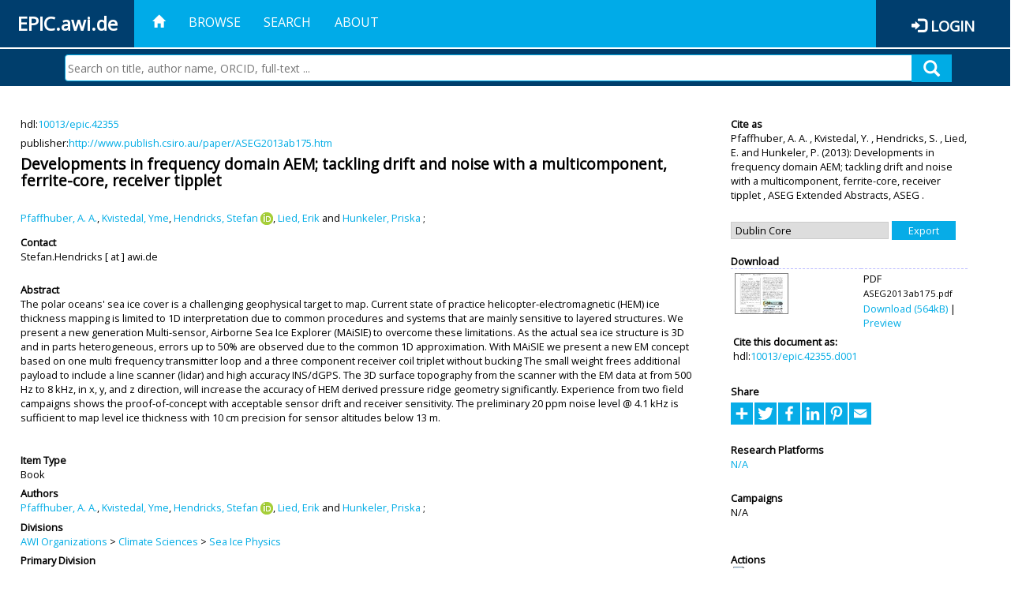

--- FILE ---
content_type: text/html; charset=utf-8
request_url: https://epic.awi.de/id/eprint/34079/
body_size: 44591
content:
<!DOCTYPE html PUBLIC "-//W3C//DTD XHTML 1.0 Transitional//EN" "http://www.w3.org/TR/xhtml1/DTD/xhtml1-transitional.dtd">
<html xmlns="http://www.w3.org/1999/xhtml">
<head>
	<title>  Developments in frequency domain AEM; tackling drift and noise with a multicomponent, ferrite-core, receiver tipplet  | EPIC</title>
	
        <meta http-equiv="X-UA-Compatible" content="IE=edge" />
        <meta charset="UTF-8" />

        <!-- jquery -->
        <script type="text/javascript" src="/javascript/jquery-2.2.0.min.js">// <!-- No script --></script>
        <script type="text/javascript" src="/javascript/jquery-ui.js">// <!-- No script --></script>
        <link rel="stylesheet" href="/style/jquery-ui.min.css" />
        <script type="text/javascript" src="/javascript/jquery.history.js">// <!-- No script --></script>

        <!-- bootstrap -->
        <link rel="stylesheet" href="/style/bootstrap.min.css" />
        <script type="text/javascript" src="/javascript/bootstrap.min.js">// <!-- No script --></script>

        <!-- colorpicker -->
        <link rel="stylesheet" href="/style/bootstrap-colorpicker.css" />
        <script type="text/javascript" src="/javascript/bootstrap-colorpicker.js">// <!-- No script --></script>

        <!-- typeahead -->
        <script type="text/javascript" src="/javascript/bootstrap3-typeahead.js">// <!-- No script --></script>

        <!-- fonts -->
        <link rel="stylesheet" href="https://fonts.googleapis.com/css?family=Open+Sans" />
        <link rel="stylesheet" href="https://fonts.googleapis.com/icon?family=Material+Icons" />
        <link rel="stylesheet" href="/style/font-awesome.min.css" />

        <!-- utils -->
        <script type="text/javascript" src="/javascript/js.cookie.js">// <!-- No script --></script>

        <!-- our stuff -->
        <script type="text/javascript" src="/javascript/jquery.busy.js">// <!-- No script --></script>
        <script type="text/javascript" src="/javascript/jquery.tooltip.js">// <!-- No script --></script>
        <script type="text/javascript" src="/javascript/jquery.share.js">// <!-- No script --></script>


        <link rel="stylesheet" href="/style/main.css" />
        <link rel="stylesheet" href="/style/awi-nav.css" />

        <!-- default metadata -->
        <meta name="title" content="ePic" />
        <meta name="keywords" content="institutional repository research archive oaister AWI polar marine Alfred Wegener Institute Helmholtz Centre" />
        <meta name="description" content="ePIC (electronic Publication Information Center) is the official repository for publications and presentations of Alfred Wegener Institute for Polar and Marine Research (AWI)" />

	<script type="application/ld+json">
        {
                "@context": "http://schema.org",
                "@type": ["WebSite", "Organization", "DataCatalog"],
                "url": "https://epic.awi.de/",
                "name": "AWI",
                "disambiguatingDescription": "Official repository for publications and presentations of Alfred Wegener Institute (AWI) Helmholtz Centre for Polar and Marine Research",
                "logo": "https://epic.awi.de/images/logos/awi_logo_text_w.png",
                "inLanguage": "en",
                "potentialAction": {
                        "@type": "SearchAction",
			"target": "https://epic.awi.de/cgi/facet/simple2?q={search_term_string}",
                        "query-input": "required name=search_term_string"
                }
        }
        </script>

	<meta name="eprints.eprintid" content="34079" />
<meta name="eprints.rev_number" content="22" />
<meta name="eprints.eprint_status" content="archive" />
<meta name="eprints.userid" content="415" />
<meta name="eprints.dir" content="disk0/00/03/40/79" />
<meta name="eprints.datestamp" content="2013-09-27 06:44:44" />
<meta name="eprints.lastmod" content="2014-04-15 10:38:05" />
<meta name="eprints.status_changed" content="2013-09-27 06:44:44" />
<meta name="eprints.type" content="book" />
<meta name="eprints.metadata_visibility" content="show" />
<meta name="eprints.creators_name" content="Pfaffhuber, A. A." />
<meta name="eprints.creators_name" content="Kvistedal, Yme" />
<meta name="eprints.creators_name" content="Hendricks, Stefan" />
<meta name="eprints.creators_name" content="Lied, Erik" />
<meta name="eprints.creators_name" content="Hunkeler, Priska" />
<meta name="eprints.creators_id" content="Stefan.Hendricks@awi.de" />
<meta name="eprints.creators_id" content="Priska.Hunkeler@awi.de" />
<meta name="eprints.creators_ldapid" content="shendric" />
<meta name="eprints.creators_ldapid" content="hunkeler" />
<meta name="eprints.creators_orcid" content="0000-0002-1412-3146" />
<meta name="eprints.title" content="Developments in frequency domain AEM; tackling drift and noise with a multicomponent, ferrite-core, receiver tipplet" />
<meta name="eprints.ispublished" content="pub" />
<meta name="eprints.divisions" content="awi-2005-0305" />
<meta name="eprints.abstract" content="The polar oceans' sea ice cover is a challenging geophysical target to map. Current state of practice helicopter-electromagnetic (HEM) ice thickness mapping is limited to 1D interpretation due to common procedures and systems that are mainly sensitive to layered structures. We present a new generation Multi-sensor, Airborne Sea Ice Explorer (MAiSIE) to overcome these limitations. As the actual sea ice structure is 3D and in parts heterogeneous, errors up to 50% are observed due to the common 1D approximation. With MAiSIE we present a new EM concept based on one multi frequency transmitter loop and a three component receiver coil triplet without bucking The small weight frees additional payload to include a line scanner (lidar) and high accuracy INS/dGPS. The 3D surface topography from the scanner with the EM data at from 500 Hz to 8 kHz, in x, y, and z direction, will increase the accuracy of HEM derived pressure ridge geometry significantly. Experience from two field campaigns shows the proof-of-concept with acceptable sensor drift and receiver sensitivity. The preliminary 20 ppm noise level @ 4.1 kHz is sufficient to map level ice thickness with 10 cm precision for sensor altitudes below 13 m." />
<meta name="eprints.date" content="2013-08" />
<meta name="eprints.publisher" content="ASEG" />
<meta name="eprints.official_url" content="http://www.publish.csiro.au/paper/ASEG2013ab175.htm" />
<meta name="eprints.awi_allPrograms" content="paces-2008-0103" />
<meta name="eprints.awi_campaign" content="campaigns_NA" />
<meta name="eprints.awi_item_uri" content="10013/epic.42355" />
<meta name="eprints.awi_peerReviewed" content="peerRev" />
<meta name="eprints.awi_platform" content="platforms_NA" />
<meta name="eprints.awi_pubawi" content="TRUE" />
<meta name="eprints.awi_primary_division" content="awi-2005-0305" />
<meta name="eprints.awi_primary_helmholtz_workpackage" content="paces-2008-0103" />
<meta name="eprints.awi_submit_data_check" content="willBeUploaded" />
<meta name="eprints.contact_email" content="Stefan.Hendricks@awi.de" />
<meta name="eprints.full_text_status" content="public" />
<meta name="eprints.place_of_pub" content="ASEG Extended Abstracts" />
<meta name="eprints.fp7_type" content="info:eu-repo/semantics/book" />
<meta name="eprints.citation" content="     Book       Pfaffhuber, A. A. , Kvistedal, Y. , Hendricks, S.  ORCID: https://orcid.org/0000-0002-1412-3146 &lt;https://orcid.org/0000-0002-1412-3146&gt;, Lied, E.  and Hunkeler, P.    (2013)   Developments in frequency domain AEM; tackling drift and noise with a multicomponent, ferrite-core, receiver tipplet   ,        ASEG Extended Abstracts, ASEG   .      hdl:10013/epic.42355 &lt;http://hdl.handle.net/10013/epic.42355&gt;  " />
<meta name="eprints.document_url" content="https://epic.awi.de/id/eprint/34079/1/ASEG2013ab175.pdf" />
<link rel="schema.DC" href="http://purl.org/DC/elements/1.0/" />
<meta name="DC.title" content="Developments in frequency domain AEM; tackling drift and noise with a multicomponent, ferrite-core, receiver tipplet" />
<meta name="DC.creator" content="Pfaffhuber, A. A." />
<meta name="DC.creator" content="Kvistedal, Yme" />
<meta name="DC.creator" content="Hendricks, Stefan" />
<meta name="DC.creator" content="Lied, Erik" />
<meta name="DC.creator" content="Hunkeler, Priska" />
<meta name="DC.description" content="The polar oceans' sea ice cover is a challenging geophysical target to map. Current state of practice helicopter-electromagnetic (HEM) ice thickness mapping is limited to 1D interpretation due to common procedures and systems that are mainly sensitive to layered structures. We present a new generation Multi-sensor, Airborne Sea Ice Explorer (MAiSIE) to overcome these limitations. As the actual sea ice structure is 3D and in parts heterogeneous, errors up to 50% are observed due to the common 1D approximation. With MAiSIE we present a new EM concept based on one multi frequency transmitter loop and a three component receiver coil triplet without bucking The small weight frees additional payload to include a line scanner (lidar) and high accuracy INS/dGPS. The 3D surface topography from the scanner with the EM data at from 500 Hz to 8 kHz, in x, y, and z direction, will increase the accuracy of HEM derived pressure ridge geometry significantly. Experience from two field campaigns shows the proof-of-concept with acceptable sensor drift and receiver sensitivity. The preliminary 20 ppm noise level @ 4.1 kHz is sufficient to map level ice thickness with 10 cm precision for sensor altitudes below 13 m." />
<meta name="DC.publisher" content="ASEG" />
<meta name="DC.date" content="2013-08" />
<meta name="DC.type" content="Book" />
<meta name="DC.type" content="peerRev" />
<meta name="DC.format" content="application/pdf" />
<meta name="DC.identifier" content="https://epic.awi.de/id/eprint/34079/1/ASEG2013ab175.pdf" />
<meta name="DC.identifier" content="https://hdl.handle.net/10013/epic.42355.d001" />
<meta name="DC.relation" content="http://www.publish.csiro.au/paper/ASEG2013ab175.htm" />
<meta name="DC.identifier" content="   Pfaffhuber, A. A. , Kvistedal, Y. , Hendricks, S.  ORCID: https://orcid.org/0000-0002-1412-3146 &lt;https://orcid.org/0000-0002-1412-3146&gt;, Lied, E.  and Hunkeler, P.    (2013)   Developments in frequency domain AEM; tackling drift and noise with a multicomponent, ferrite-core, receiver tipplet  ,        ASEG Extended Abstracts, ASEG   .      hdl:10013/epic.42355  " />
<meta name="DC.relation" content="https://epic.awi.de/id/eprint/34079/" />
<meta name="DC.relation" content="https://hdl.handle.net/10013/epic.42355" />
<meta name="DC.source" content="EPIC3ASEG Extended Abstracts, ASEG" />
<!-- Highwire Press meta tags -->
<meta name="citation_title" content="Developments in frequency domain AEM; tackling drift and noise with a multicomponent, ferrite-core, receiver tipplet" />
<meta name="citation_author" content="Pfaffhuber, A. A." />
<meta name="citation_author" content="Kvistedal, Yme" />
<meta name="citation_author" content="Hendricks, Stefan" />
<meta name="citation_author" content="Lied, Erik" />
<meta name="citation_author" content="Hunkeler, Priska" />
<meta name="citation_publication_date" content="2013/08" />
<meta name="citation_online_date" content="2013/09/27" />
<meta name="citation_pdf_url" content="https://epic.awi.de/id/eprint/34079/1/ASEG2013ab175.pdf" />
<meta name="citation_publisher" content="ASEG" />
<meta name="citation_abstract" content="The polar oceans' sea ice cover is a challenging geophysical target to map. Current state of practice helicopter-electromagnetic (HEM) ice thickness mapping is limited to 1D interpretation due to common procedures and systems that are mainly sensitive to layered structures. We present a new generation Multi-sensor, Airborne Sea Ice Explorer (MAiSIE) to overcome these limitations. As the actual sea ice structure is 3D and in parts heterogeneous, errors up to 50% are observed due to the common 1D approximation. With MAiSIE we present a new EM concept based on one multi frequency transmitter loop and a three component receiver coil triplet without bucking The small weight frees additional payload to include a line scanner (lidar) and high accuracy INS/dGPS. The 3D surface topography from the scanner with the EM data at from 500 Hz to 8 kHz, in x, y, and z direction, will increase the accuracy of HEM derived pressure ridge geometry significantly. Experience from two field campaigns shows the proof-of-concept with acceptable sensor drift and receiver sensitivity. The preliminary 20 ppm noise level @ 4.1 kHz is sufficient to map level ice thickness with 10 cm precision for sensor altitudes below 13 m." />
<meta name="citation_language" content="en" />
<!-- PRISM meta tags -->
<link rel="schema.prism" href="https://www.w3.org/submissions/2020/SUBM-prism-20200910/" />
<meta name="prism.publicationDate" content="2013-08" />
<meta name="prism.dateReceived" content="2013-09-27T06:44:44" />
<meta name="prism.modificationDate" content="2014-04-15T10:38:05" />
<meta name="prism.link" content="http://www.publish.csiro.au/paper/ASEG2013ab175.htm" />
<link rel="alternate" href="https://epic.awi.de/cgi/export/eprint/34079/HTML/epic-eprint-34079.html" type="text/html; charset=utf-8" title="HTML Citation" />
<link rel="alternate" href="https://epic.awi.de/cgi/export/eprint/34079/OPENAIRE/epic-eprint-34079.xml" type="application/xml; charset=utf-8" title="OPENAIRE" />
<link rel="alternate" href="https://epic.awi.de/cgi/export/eprint/34079/COinS/epic-eprint-34079.txt" type="text/plain; charset=utf-8" title="OpenURL ContextObject in Span" />
<link rel="alternate" href="https://epic.awi.de/cgi/export/eprint/34079/XML/epic-eprint-34079.xml" type="application/vnd.eprints.data+xml; charset=utf-8" title="EP3 XML" />
<link rel="alternate" href="https://epic.awi.de/cgi/export/eprint/34079/CSV/epic-eprint-34079.csv" type="text/csv; charset=utf-8" title="Multiline CSV" />
<link rel="alternate" href="https://epic.awi.de/cgi/export/eprint/34079/BibTeX/epic-eprint-34079.bib" type="text/plain" title="BibTeX" />
<link rel="alternate" href="https://epic.awi.de/cgi/export/eprint/34079/Simple/epic-eprint-34079.txt" type="text/plain; charset=utf-8" title="Simple Metadata" />
<link rel="alternate" href="https://epic.awi.de/cgi/export/eprint/34079/AWIEndNote/epic-eprint-34079.enw" type="text/plain; charset=utf-8" title="EndNote" />
<link rel="alternate" href="https://epic.awi.de/cgi/export/eprint/34079/DIDL/epic-eprint-34079.xml" type="text/xml; charset=utf-8" title="MPEG-21 DIDL" />
<link rel="alternate" href="https://epic.awi.de/cgi/export/eprint/34079/MODS/epic-eprint-34079.xml" type="text/xml; charset=utf-8" title="MODS" />
<link rel="alternate" href="https://epic.awi.de/cgi/export/eprint/34079/DC_Ext/epic-eprint-34079.txt" type="text/plain; charset=utf-8" title="Dublin Core" />
<link rel="alternate" href="https://epic.awi.de/cgi/export/eprint/34079/RefWorks/epic-eprint-34079.ref" type="text/plain" title="RefWorks" />
<link rel="alternate" href="https://epic.awi.de/cgi/export/eprint/34079/Text/epic-eprint-34079.txt" type="text/plain; charset=utf-8" title="ASCII Citation" />
<link rel="Top" href="https://epic.awi.de/" />
    <link rel="Sword" href="https://epic.awi.de/sword-app/servicedocument" />
    <link rel="SwordDeposit" href="https://epic.awi.de/id/contents" />
    <link rel="Search" type="text/html" href="https://epic.awi.de/cgi/search" />
    <link rel="Search" type="application/opensearchdescription+xml" href="https://epic.awi.de/cgi/opensearchdescription" title="EPIC" />
    <script type="text/javascript">
// <![CDATA[
var eprints_http_root = "https://epic.awi.de";
var eprints_http_cgiroot = "https://epic.awi.de/cgi";
var eprints_oai_archive_id = "epic.awi.de";
var eprints_logged_in = false;
var eprints_logged_in_userid = 0; 
var eprints_logged_in_username = ""; 
var eprints_logged_in_usertype = ""; 
// ]]></script>
    <style type="text/css">.ep_logged_in { display: none }</style>
    <link rel="stylesheet" type="text/css" href="/style/auto-3.4.3.css" />
    <script type="text/javascript" src="/javascript/auto-3.4.3.js">
//padder
</script>
    <!--[if lte IE 6]>
        <link rel="stylesheet" type="text/css" href="/style/ie6.css" />
   <![endif]-->
    <meta name="Generator" content="EPrints 3.4.3" />
    <meta http-equiv="Content-Type" content="text/html; charset=UTF-8" />
    <meta http-equiv="Content-Language" content="en" />
    
</head>
<body>
	<div id="header">
                
		<div id="smallheader">
			
                        <div id="headerleft">EPIC.awi.de</div>

                        <button type="button" class="navbar-toggle collapsed" data-toggle="collapse" data-target="#navbar" aria-expanded="false" aria-controls="navbar">
                                <span class="sr-only">Toggle navigation</span>
                                <span class="icon-bar"></span>
                                <span class="icon-bar"></span>
                                <span class="icon-bar"></span>
                        </button>
                        <div id="navbar" aria-expanded="true">
                                <ul class="nav navbar-nav navbar-right">
                                        <li><a id="homelink" href="https://epic.awi.de/"><span class="glyphicon glyphicon-home"> </span></a></li>
                                        <li>
                                                <a href="https://epic.awi.de/view/" target="_self" menu="ep_tm_menu_browse" title="Browse">Browse</a>
                                        </li>
                                        <li>
						<a href="https://epic.awi.de/cgi/facet/simple2" target="_self" menu="ep_tm_menu_search" title="Search">Search</a>
                                        </li>
                                        <li>
                                                <a href="https://epic.awi.de/information.html" target="_self" menu="ep_tm_menu_about" title="About">About</a>
                                        </li>
                                        <li>
                                                <a href="https://epic.awi.de/cgi/users/home" target="_self" menu="ep_tm_menu_login" title="Login">Login</a>
                                        </li>
                                </ul>
                        </div>
			
			<div id="searchbar-wrapper">
                                <div class="row no-margin">
                                        <div id="searchbar" class="col-md-8 col-md-pull-2 col-xs-12 pull-right">
                                                <form name="search" id="searchform" class="input-group" action="https://epic.awi.de/cgi/facet/simple2">
							<input type="text" name="q" placeholder="Search on title, author name, ORCID, full-text ..." id="query" />
							<button id="query-submit" type="submit" name="submit"><span class="query-icon"></span></button>
                                                </form>
                                        </div>
                                </div>
                        </div>

                </div>

                <div id="mainheader">
                        
			<div id="headerbar">
                                <ul class="nav">
                                        <li><a id="homelink" href="https://epic.awi.de/"><span class="glyphicon glyphicon-home"> </span></a></li>
                                        <li class="ep_top_menu_item">
                                                <a href="https://epic.awi.de/view/" target="_self" menu="ep_tm_menu_browse" title="Browse">Browse</a>
                                        </li>
                                        <li class="ep_top_menu_item">
						<a href="https://epic.awi.de/cgi/facet/simple2" target="_self" menu="ep_tm_menu_search" title="Search">Search</a>
                                        </li>
                                        <li class="ep_top_menu_item">
                                                <a href="https://epic.awi.de/information.html" target="_self" menu="ep_tm_menu_about" title="About">About</a>
                                        </li>
                                </ul>
                        </div>

                        
                        <div id="headerleft">EPIC.awi.de</div>

                        <div id="headerright">
                                <div class="ep_epic_login"><span class="glyphicon glyphicon-log-in"></span><a href="/cgi/users/home">Login</a></div>
                        </div>
                        
			<div id="searchbar-wrapper">
                                <div class="row no-margin">
                                        <div id="searchbar" class="col-md-8 col-md-pull-2 col-xs-12 pull-right">
                                                <form name="search" id="searchform" class="input-group" action="https://epic.awi.de/cgi/facet/simple2">
							<input type="text" name="q" placeholder="Search on title, author name, ORCID, full-text ..." id="query" />
							<button id="query-submit" type="submit" name="submit"><span class="query-icon"></span></button>
                                                </form>
                                        </div>
                                </div>
                        </div>

                        <div class="ep_admin_menu">
                                <ul class="ep_tm_key_tools" id="ep_tm_menu_tools" role="toolbar"></ul>
                        </div>
                </div>
        </div>
	
	<div id="main" class="content default">
		<div class="ep_summary_content"><div class="ep_summary_content_left"></div><div class="ep_summary_content_right"></div><div class="ep_summary_content_top"></div><div class="ep_summary_content_main">
  
  <div class="summary_page" style="display: flex;">
    
    <div class="summary_page_main">
      
      
        <div class="ep_summar_page_RightElem">hdl:<a href="https://hdl.handle.net/10013/epic.42355" target="_blank">10013/epic.42355</a></div>




      
        <div class="ep_summar_page_RightElem">publisher:<a href="http://www.publish.csiro.au/paper/ASEG2013ab175.htm" target="_blank">http://www.publish.csiro.au/paper/ASEG2013ab175.htm</a></div>



      
      
      <h3 class="summary_title">
        Developments in frequency domain AEM; tackling drift and noise with a multicomponent, ferrite-core, receiver tipplet
      </h3>
      
        <br />
        <div class="ep_summar_page_RightElem">
          



  
	<span class="person"><a href="https://epic.awi.de/view/creators/Pfaffhuber=3AA=2E_A=2E=3A=3A.html"><span class="person_name">Pfaffhuber, A. A.</span></a></span>, <span class="person"><a href="https://epic.awi.de/view/creators/Kvistedal=3AYme=3A=3A.html"><span class="person_name">Kvistedal, Yme</span></a></span>, <span class="person orcid-person"><a href="https://epic.awi.de/view/creators/Hendricks=3AStefan=3A=3A.html"><span class="person_name">Hendricks, Stefan</span></a> <a class="orcid" href="https://orcid.org/0000-0002-1412-3146" target="_blank"><img src="/images/orcid_16x16.png" /><span class="orcid-tooltip">ORCID: https://orcid.org/0000-0002-1412-3146</span></a></span>, <span class="person"><a href="https://epic.awi.de/view/creators/Lied=3AErik=3A=3A.html"><span class="person_name">Lied, Erik</span></a></span> and <span class="person"><a href="https://epic.awi.de/view/creators/Hunkeler=3APriska=3A=3A.html"><span class="person_name">Hunkeler, Priska</span></a></span>		
		
			;
			


        </div>
      
      <div>
        <div style="float: left; text-align: left;">
          
            <div class="ep_summar_page_LeftElem" style="font-weight: bold; margin-top: 0.5em;">
              Contact
            </div>
            <div class="ep_summar_page_RightElem">
              Stefan.Hendricks [ at ] awi.de
            </div>
          
        </div>
        
        
	<div style="float: right; text-align: right;">



          <!--if test="is_set(id_number)">
            <print expr="id_number" opts="value=EPrints::Plugin::AWIExtras::CustomRenderer::render_pangea_link"/>
          </if>
          <if test="is_set(awi_item_uri) and !is_set(id_number)">
            <print expr="awi_item_uri" opts="value=EPrints::Plugin::AWIExtras::CustomRenderer::render_pangea_link"/>
	  </if-->



        </div>
        
      </div>
      <div style="clear: both;"></div>
      <br />
      
      <div class="ep_summary_page_LeftElem" style="font-weight: bold;">
        Abstract
      </div>
      <div class="ep_summary_page_RightElem">
        
          <div class="ep_summar_page_elemRight">
            <p style="text-align: left; margin: 0em auto 0em auto">
              The polar oceans' sea ice cover is a challenging geophysical target to map. Current state of practice helicopter-electromagnetic (HEM) ice thickness mapping is limited to 1D interpretation due to common procedures and systems that are mainly sensitive to layered structures. We present a new generation Multi-sensor, Airborne Sea Ice Explorer (MAiSIE) to overcome these limitations. As the actual sea ice structure is 3D and in parts heterogeneous, errors up to 50% are observed due to the common 1D approximation. With MAiSIE we present a new EM concept based on one multi frequency transmitter loop and a three component receiver coil triplet without bucking The small weight frees additional payload to include a line scanner (lidar) and high accuracy INS/dGPS. The 3D surface topography from the scanner with the EM data at from 500 Hz to 8 kHz, in x, y, and z direction, will increase the accuracy of HEM derived pressure ridge geometry significantly. Experience from two field campaigns shows the proof-of-concept with acceptable sensor drift and receiver sensitivity. The preliminary 20 ppm noise level @ 4.1 kHz is sufficient to map level ice thickness with 10 cm precision for sensor altitudes below 13 m.
            </p>
          </div>
        
      </div>
      
      <br />
      <br />
      
      
        <div class="ep_summar_page_LeftElem">
          Item Type
        </div>
        <div class="ep_summar_page_RightElem">
          Book
          
          
          
        </div>
      
      
        <div class="ep_summar_page_LeftElem">
          Authors
        </div>
        <div class="ep_summar_page_RightElem">
          



  
	<span class="person"><a href="https://epic.awi.de/view/creators/Pfaffhuber=3AA=2E_A=2E=3A=3A.html"><span class="person_name">Pfaffhuber, A. A.</span></a></span>, <span class="person"><a href="https://epic.awi.de/view/creators/Kvistedal=3AYme=3A=3A.html"><span class="person_name">Kvistedal, Yme</span></a></span>, <span class="person orcid-person"><a href="https://epic.awi.de/view/creators/Hendricks=3AStefan=3A=3A.html"><span class="person_name">Hendricks, Stefan</span></a> <a class="orcid" href="https://orcid.org/0000-0002-1412-3146" target="_blank"><img src="/images/orcid_16x16.png" /><span class="orcid-tooltip">ORCID: https://orcid.org/0000-0002-1412-3146</span></a></span>, <span class="person"><a href="https://epic.awi.de/view/creators/Lied=3AErik=3A=3A.html"><span class="person_name">Lied, Erik</span></a></span> and <span class="person"><a href="https://epic.awi.de/view/creators/Hunkeler=3APriska=3A=3A.html"><span class="person_name">Hunkeler, Priska</span></a></span>		
		
			;
			


        </div>



      






      
        <div class="ep_summar_page_LeftElem">
          Divisions
        </div>
        <div class="ep_summar_page_RightElem">
          <a href="https://epic.awi.de/view/divisions/divisions/">AWI Organizations</a> &gt; <a href="https://epic.awi.de/view/divisions/awi-2005-03/">Climate Sciences</a> &gt; <a href="https://epic.awi.de/view/divisions/awi-2005-0305/">Sea Ice Physics</a>
        </div>
      
      
        <div class="ep_summar_page_LeftElem">
          Primary Division
        </div>
        <div class="ep_summar_page_RightElem">
          <a href="https://epic.awi.de/view/divisions/organizations/">Organizations</a> &gt; <a href="https://epic.awi.de/view/divisions/divisions/">AWI Organizations</a> &gt; <a href="https://epic.awi.de/view/divisions/awi-2005-03/">Climate Sciences</a> &gt; <a href="https://epic.awi.de/view/divisions/awi-2005-0305/">Sea Ice Physics</a>
        </div>
      
      
        <div class="ep_summar_page_LeftElem">
          Programs
        </div>
        <div class="ep_summar_page_RightElem">
          <a href="https://epic.awi.de/view/awi_allPrograms/programs.html">Helmholtz Research Programs</a> &gt; <a href="https://epic.awi.de/view/awi_allPrograms/paces-2008.html">PACES I (2009-2013)</a> &gt; <a href="https://epic.awi.de/view/awi_allPrograms/paces-2008-01.html">TOPIC 1: The Changing Arctic and Antarctic</a> &gt; <a href="https://epic.awi.de/view/awi_allPrograms/paces-2008-0103.html">WP 1.3: A Bi-Polar Perspective of Sea Ice - Atmosphere - Ocean - Ecosystem Interactions</a>
        </div>
      
      
        <div class="ep_summar_page_LeftElem">
          Primary Topic
        </div>
        <div class="ep_summar_page_RightElem">
          <a href="https://epic.awi.de/view/awi_allPrograms/allPrograms.html">Helmholtz Programs</a> &gt; <a href="https://epic.awi.de/view/awi_allPrograms/programs.html">Helmholtz Research Programs</a> &gt; <a href="https://epic.awi.de/view/awi_allPrograms/paces-2008.html">PACES I (2009-2013)</a> &gt; <a href="https://epic.awi.de/view/awi_allPrograms/paces-2008-01.html">TOPIC 1: The Changing Arctic and Antarctic</a> &gt; <a href="https://epic.awi.de/view/awi_allPrograms/paces-2008-0103.html">WP 1.3: A Bi-Polar Perspective of Sea Ice - Atmosphere - Ocean - Ecosystem Interactions</a>
        </div>





      


      <!--if test="is_set(awi_pof4_carf)">
        <div class="ep_summar_page_LeftElem">
          <phrase ref="eprint_fieldname_awi_pof4_carf"/>
        </div>
        <div class="ep_summar_page_RightElem">
          <print expr="awi_pof4_carf"/>
        </div>
      </if>


            <if test="is_set(awi_pof4_cta)">
        <div class="ep_summar_page_LeftElem">
          <phrase ref="eprint_fieldname_awi_pof4_cta"/>
        </div>
        <div class="ep_summar_page_RightElem">
          <print expr="awi_pof4_cta"/>
        </div>
      </if>


            <if test="is_set(awi_pof4_alliance)">
        <div class="ep_summar_page_LeftElem">
          <phrase ref="eprint_fieldname_awi_pof4_alliance"/>
        </div>
        <div class="ep_summar_page_RightElem">
          <print expr="awi_pof4_alliance"/>
        </div>
      </if-->

      
      <!--if test="is_set(awi_peerReviewed)">
        <div class="ep_summar_page_LeftElem">
          <phrase ref="eprint_fieldname_awi_peerReviewed"/>
        </div>
        <div class="ep_summar_page_RightElem">
          <print expr="awi_peerReviewed"/>
        </div>
      </if>-->
      
        <div class="ep_summar_page_LeftElem">
          Publication Status
        </div>
        <div class="ep_summar_page_RightElem">
          Published
        </div>
      
      
      
        <div class="ep_summar_page_LeftElem">
          <b>Eprint ID</b>
        </div>
        <div class="ep_summar_page_RightElem">
          34079
        </div>





      
    </div>
    
    
    <div class="summary_page_right">
      
      
      
      
      <div class="ep_summar_page_LeftElem" style="font-weight: bold;">
        Cite as
      </div>
      <div class="ep_summar_page_RightElem">
        



 
	   
		




<span class="person">Pfaffhuber, A. A. </span>			
		,		

<span class="person">Kvistedal, Y. </span>			
		,		

<span class="person">Hendricks, S. </span>			
		,		

<span class="person">Lied, E. </span>			
		
				
					and
				
					

<span class="person">Hunkeler, P. </span>			
		
				
					

		
	
	
  


	(2013):	


	Developments in frequency domain AEM; tackling drift and noise with a multicomponent, ferrite-core, receiver tipplet
		
	,	



 



				
		
		ASEG Extended Abstracts,
		ASEG
		
		
		.
	  


	




      </div>
      
      
        <br />
        <div><form method="get" accept-charset="utf-8" action="/cgi/export_redirect"><input name="dataobj" id="dataobj" value="34079" type="hidden" /><select name="format"><option value="DC_Ext">Dublin Core</option><option value="MODS">MODS</option><option value="Text">ASCII Citation</option><option value="RefWorks">RefWorks</option><option value="DIDL">MPEG-21 DIDL</option><option value="AWIEndNote">EndNote</option><option value="Simple">Simple Metadata</option><option value="BibTeX">BibTeX</option><option value="CSV">Multiline CSV</option><option value="OPENAIRE">OPENAIRE</option><option value="HTML">HTML Citation</option><option value="XML">EP3 XML</option><option value="COinS">OpenURL ContextObject in Span</option></select><input type="submit" value="Export" class="ep_form_action_button" /></form></div>
      
      
      
      
        
          <br />
          <div class="ep_summary_page_LeftElem" style="font-weight: bold;">
            Download
          </div>
          <div class="ep_summary_page_rightElem">
            <div class="ep_summar_page_elem">
              
                
                <div class="ep_table">
                  
                    <div class="ep_table_row">
                      <div class="ep_table_cell" valign="top" align="left">
                        <a onblur="EPJS_HidePreview( event, 'doc_preview_78224', 'right' );" onmouseover="EPJS_ShowPreview( event, 'doc_preview_78224', 'right' );" class="ep_document_link" href="https://epic.awi.de/34079/1/ASEG2013ab175.pdf" onfocus="EPJS_ShowPreview( event, 'doc_preview_78224', 'right' );" onmouseout="EPJS_HidePreview( event, 'doc_preview_78224', 'right' );"><img class="ep_doc_icon" alt="[thumbnail of ASEG2013ab175.pdf]" src="https://epic.awi.de/34079/1.hassmallThumbnailVersion/ASEG2013ab175.pdf" border="0" /></a><div id="doc_preview_78224" class="ep_preview"><div><div><span><img class="ep_preview_image" id="doc_preview_78224_img" alt="" src="https://epic.awi.de/34079/1.haspreviewThumbnailVersion/ASEG2013ab175.pdf" border="0" /><div class="ep_preview_title">Preview</div></span></div></div></div>
                      </div>
                      <div class="ep_table_cell" valign="center">
                        

<!-- document citation -->


<span class="ep_document_citation">
<span class="document_format">PDF</span>
<br /><span class="document_filename">ASEG2013ab175.pdf</span>



</span>


                        <br />
                        <a href="https://epic.awi.de/id/eprint/34079/1/ASEG2013ab175.pdf">Download (564kB)</a>
                        | <a href="https://epic.awi.de/34079/1.haspreviewThumbnailVersion/ASEG2013ab175.pdf" rel="lightbox[docs] nofollow" title="   PDF &lt;https://epic.awi.de/id/eprint/34079/1/ASEG2013ab175.pdf&gt; 
ASEG2013ab175.pdf     ">Preview</a>
                      </div>
                    </div>
                    
                      <div>
                        <div class="ep_table_cell" colspan="2">
                          <div class="ep_summar_page_LeftElem">Cite this document as:</div>
                          <div class="ep_summar_page_RightElem">hdl:<a href="http://hdl.handle.net/10013/epic.42355.d001">10013/epic.42355.d001</a></div>
                        </div>
                      </div>
                    
                  
                </div>
              
            </div>
          </div>
        
      
      
      
      <br />
      <div class="ep_summar_page_LeftElem" style="font-weight: bold;">
        Share
      </div>
      <div class="addtoany_share_buttons"><a href="https://www.addtoany.com/share?linkurl=https://epic.awi.de/id/eprint/34079&amp;title=Developments in frequency domain AEM; tackling drift and noise with a multicomponent, ferrite-core, receiver tipplet" target="_blank"><img src="/images/shareicon/a2a.svg" class="ep_form_action_button" alt="Add to Any" /></a><a href="https://www.addtoany.com/add_to/twitter?linkurl=https://epic.awi.de/id/eprint/34079&amp;linkname=Developments in frequency domain AEM; tackling drift and noise with a multicomponent, ferrite-core, receiver tipplet" target="_blank"><img src="/images/shareicon/twitter.svg" class="ep_form_action_button" alt="Add to Twitter" /></a><a href="https://www.addtoany.com/add_to/facebook?linkurl=https://epic.awi.de/id/eprint/34079&amp;linkname=Developments in frequency domain AEM; tackling drift and noise with a multicomponent, ferrite-core, receiver tipplet" target="_blank"><img src="/images/shareicon/facebook.svg" class="ep_form_action_button" alt="Add to Facebook" /></a><a href="https://www.addtoany.com/add_to/linkedin?linkurl=https://epic.awi.de/id/eprint/34079&amp;linkname=Developments in frequency domain AEM; tackling drift and noise with a multicomponent, ferrite-core, receiver tipplet" target="_blank"><img src="/images/shareicon/linkedin.svg" class="ep_form_action_button" alt="Add to Linkedin" /></a><a href="https://www.addtoany.com/add_to/pinterest?linkurl=https://epic.awi.de/id/eprint/34079&amp;linkname=Developments in frequency domain AEM; tackling drift and noise with a multicomponent, ferrite-core, receiver tipplet" target="_blank"><img src="/images/shareicon/pinterest.svg" class="ep_form_action_button" alt="Add to Pinterest" /></a><a href="https://www.addtoany.com/add_to/email?linkurl=https://epic.awi.de/id/eprint/34079&amp;linkname=Developments in frequency domain AEM; tackling drift and noise with a multicomponent, ferrite-core, receiver tipplet" target="_blank"><img src="/images/shareicon/email.svg" class="ep_form_action_button" alt="Add to Email" /></a></div>
      
      
      
      
      
      
      
            

      
      
      
      
      
        <br />
        <div class="ep_summar_page_LeftElem">
          Research Platforms
        </div>
        <div class="ep_summar_page_RightElem">
          <a href="https://epic.awi.de/view/awi_platform/platforms=5FNA.html">N/A</a>
        </div>
      
      
        <br />
        <div class="ep_summar_page_LeftElem">
          Campaigns
        </div>
        <div class="ep_summar_page_RightElem">
          N/A
        </div>
      
      
      
      
      
        <br />
        <br />
        <div class="ep_summar_page_LeftElem" style="font-weight: bold;">
          Actions
        </div>
        <div class="ep_summar_page_rightElem">
          
            <span>
              <a href="/cgi/users/home?screen=EPrint%3A%3AView&amp;eprintid=34079"><img src="/style/images/action_view.png" alt="Edit Item" class="ep_form_action_icon" role="button" /></a>
            </span>
            <span>
              Edit Item
            </span>
          
        </div>
      
      
    </div>
    
  </div>
</div><div class="ep_summary_content_bottom"></div><div class="ep_summary_content_after"></div></div>
	</div>
	
	
	<div id="footer">
                <div id="global-footer" class="bg_awi_tiefblau">
                        <div class="row">
                                <div id="footer-logos">
                                        <img src="/images/logos/awi_logo_weiss.png" style="max-width: 390px; float: left;" />
                                        <img src="/images/logos/helmholtz_logo.png" style="max-width: 450px; float: left;" />
                                </div>
                                <div class="footer-menu-02">
                                         <ul style="margin: 10px 0 0 0; text-align: center;" id="footer-menu">
                                                <li>
                                                        <a href="https://epic.awi.de/view/" target="_self" menu="ep_tm_menu_browse" title="Browse">Browse</a>
                                                </li>
                                                <li>
							<a href="https://epic.awi.de/cgi/facet/simple2" target="_self" menu="ep_tm_menu_search" title="Search">Search</a>
                                                </li>
                                                <li>
                                                        <a href="https://epic.awi.de/information.html" target="_self" menu="ep_tm_menu_about" title="About">About</a>
                                                </li>
                                        </ul>
                                </div>
                                <div class="col-lg-offset-2 col-lg-8 col-1660-offset-1 col-1660-10 col-1400-offset-0 col-1400-12">
                                        <div id="footer-copy">© Wegener-Institut</div>
                                        <div class="col-sm-4 col-xs-6" id="footer-links">
                                                <div class="content-wrapper">
                                                        <div class="footer-menu-02">
                                                                <ul class="footer_int_links">
                                                                        <li>
                                                                                <a href="https://epic.awi.de/LegalNotice.html" target="_self" class="u-brandColor-tertiary--light u-fs13">Legal Notice</a>
                                                                        </li>
                                                                        <li>
                                                                                <a href="https://epic.awi.de/PrivacyPolicy.html" target="_self" class="u-brandColor-tertiary--light u-fs13">Privacy Policy</a>
                                                                        </li>
                                                                        <li>
                                                                                <a href="https://epic.awi.de/information.html" target="_self" class="u-brandColor-tertiary--light u-fs13">Contact</a>
                                                                        </li>
                                                                        <li>
                                                                                <a href="https://epic.awi.de/cgi/oai2?verb=Identify" target="_self" class="u-brandColor-tertiary--light u-fs13">OAI</a>
                                                                        </li>
                                                                        <li>
                                                                                <a href="https://epic.awi.de/cgi//latest_tool?output=RSS2" class="u-brandColor-tertiary--light u-fs13">RSS 2.0</a>
                                                                        </li>
                                                                </ul>
                                                        </div>
                                                </div>
                                        </div>
					<div class="col-sm-4 col-xs-6" id="footer-social">
                                                <div class="content-wrapper">
                                                        <div id="social-icons" class="footer-menu-03" style="text-align: right;">
                                                                <ul class="social">
                                                                        <li title="Facebook"><a href="https://www.facebook.com/AlfredWegenerInstitut"><i class="fa fa-facebook"></i></a></li>
                                                                        <li title="Instagram"><a href="https://www.instagram.com/awiexpedition/"><i class="fa fa-instagram"></i></a></li>
                                                                        <li title="Twitter"><a href="https://twitter.com/awi_de"><i class="fa fa-twitter"></i></a></li>
                                                                        <li title="YouTube"><a href="https://www.youtube.com/channel/UCljKBoLBJqy8XASA3QKrRxA/"><i class="fa fa-youtube"></i></a></li>
                                                                </ul>
                                                        </div>
                                                </div>
                                        </div>
                                </div>
                        </div>

                </div>
        </div>

</body>

</html>